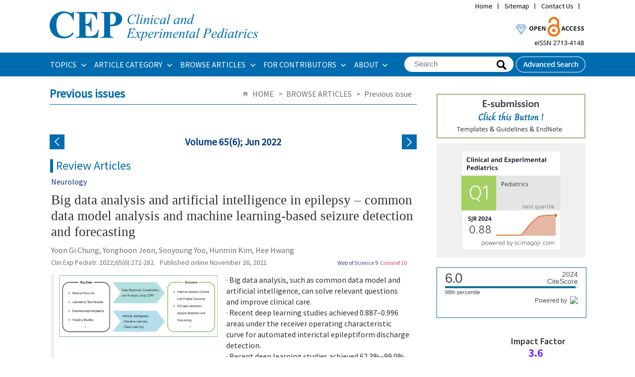

--- FILE ---
content_type: text/html
request_url: https://www.e-cep.org/current/?vol=65&no=6
body_size: 64573
content:
<!DOCTYPE html PUBLIC "-//W3C//DTD XHTML 1.0 Transitional//EN" "http://www.w3.org/TR/xhtml1/DTD/xhtml1-transitional.dtd">
<!--[if IE 7]><html xmlns="http://www.w3.org/1999/xhtml" lang="eng" xml:lang="eng" class="ie7"><![endif]-->
<!--[if IE 8]><html xmlns="http://www.w3.org/1999/xhtml" lang="eng" xml:lang="eng" class="ie8"><![endif]-->
<!--[if IE 9]><html xmlns="http://www.w3.org/1999/xhtml" lang="eng" xml:lang="eng" class="ie9"><![endif]-->
<!--[if (gt IE 9)|!(IE)]><!--><html xmlns="http://www.w3.org/1999/xhtml" lang="eng" xml:lang="eng"><!--<![endif]-->
<head>
<meta http-equiv="Content-Type" content="text/html; charset=utf-8" />
<meta name = "format-detection" content = "telephone=no">
<TITLE>Clinical and Experimental Pediatrics</TITLE>
<meta name="google-site-verification" content="H_oOSiqZC6Vvbmy5nJ8SRy04LxsVZwmG5hdsaVD-Q8o" />
<meta http-equiv="X-UA-Compatible" content="IE=Edge,Chrome=1" />
<META NAME="Title" CONTENT="Clinical and Experimental Pediatrics">
<META NAME="Subject" CONTENT="Clinical and Experimental Pediatrics">
<META NAME="Description" CONTENT="Clinical and Experimental Pediatrics is a peer-reviewed medical journal of Pediatrics. Clinical and Experimental Pediatrics covers clinical and research work relevant to all aspects of child healthcare">
<META NAME="Keywords" CONTENT="Clinical and Experimental Pediatrics, Clin Exp Pediatr, CEP, Korean Journal of Pediatric, Korean J Pediatr, Korean Pediatric Society">

<link rel="shortcut icon" href="/image/icon/favicon.ico">
<link type="text/css" rel="stylesheet" href="/css/common_v1.1.css" />
<link type="text/css" rel="stylesheet" href="/css/style.css?1768755046" />
<script type="text/javascript" src="/script/jquery.js"></script>
<script type="text/javascript" src="/script/jquery.placeholder.js"></script>
<script type="text/javascript" src="/script/jquery.bxslider.min.js"></script>
<script type="text/javascript" src="/script/user.js"></script>
<script type="text/javascript">
//<![CDATA[
function journal_download(type, sid, filename) {
	var increase_column;

	if(type == "pdf") {
		var openWindow = window.open("about:blank");
			openWindow.location.href = '/upload/pdf/' + filename;
		increase_column = "pdf_down";

	} else if(type == "epub") {		
		location.href = '/func/download.php?' + filename;		
		increase_column = "epub_down";
	}

	$.ajax({
		type: 'POST',
		data: {table: 'journal_tbl', column: increase_column, count: 1, condition_column: 'sid', condition_value: sid},
		url: '/func/count_increase.php'
	});
}

var acIdx = -1;
	function autoCompleteHead(v) {
		if(event.keyCode >= 37 && event.keyCode <= 40) {
			if(event.keyCode % 2) return;
			var max = $(".autoKeywords").size();
			if(event.keyCode == 38) acIdx--;
			else if(event.keyCode == 40) acIdx++;
			if(acIdx < 0) acIdx = max-1;
			if(acIdx > max-1) acIdx = 0;
			$(".autoKeywords").css("background","#ffffff");
			$(".autoKeywords").eq(acIdx).css("background","#e9e9e9");
			$("input[name='term_all']").val($(".autoKeywords").eq(acIdx).text());
			return;
		}
		acIdx = -1;
		$.post("/func/autoComplete.php", "value="+v, function (d, s) {
			if(s == "success") {
				if(d != "" && v.length > 1) {
					$("#autoCompleteLayerHead").attr("class", "");
					$("#autoCompleteLayerHead").html(d);
				} else {
					$("#autoCompleteLayerHead").attr("class", "none");
					$("#autoCompleteLayerHead").html("");
				}
			}
		});
	}
	var autoComplete_ck = 0;
	function term_all_onblur(){
		if(autoComplete_ck == 0){
			$("#autoCompleteLayerHead").html("");
			$("#autoCompleteLayerHead").attr("class", "none");
		}
	}
	function transText(f) {
		if(!f.term_all.value) return false;
	}

//]]>
</script>
<!-- Google tag (gtag.js) -->
<script async src="https://www.googletagmanager.com/gtag/js?id=G-NBLHS45QXN"></script>
<script>
  window.dataLayer = window.dataLayer || [];
  function gtag(){dataLayer.push(arguments);}
  gtag('js', new Date());

  gtag('config', 'G-NBLHS45QXN');
</script></head>
<body>
<div class="wrapper">


	
	<div class="headerWrap">
		
		<div class="header">
						
			<div class="header_logo">
				<h1><a href="/" title="Home"><img src="/image/new/top_logo.svg" alt="Clinical and Experimental Pediatrics" style='width:420px;padding:23px 0px;'/></a>
				</h1>    
				
				<div class="util_navi">
					<ul class="utilMenu">
						<li><a href="/index.php" title="Home">Home</a></li>
						<li><a href="/about/sitemap.php" title="Sitemap">Sitemap</a></li>
						<li><a href="/about/contact.php" title="Contact Us">Contact Us</a></li>
						<li>
							<div id="google_translate_element" style='padding-top:0;height:20px;'></div><script type="text/javascript">
							function googleTranslateElementInit() {
							  new google.translate.TranslateElement({pageLanguage: '', layout: google.translate.TranslateElement.InlineLayout.SIMPLE}, 'google_translate_element');
							}
							</script><script type="text/javascript" src="//translate.google.com/translate_a/element.js?cb=googleTranslateElementInit"></script>
						</li>
					</ul>
				</div>

				<div class="top_right" style='position: relative;float:right;top:30px;padding-right:2px;'>
				<img src="/image/new/top_img.gif" alt="Clinical and Experimental Pediatrics" />
				</div>


				<div style="clear: both;"></div>
			</div>
			<div class="gnbWrap">
				<div class="gnb_menu">
					<ul id="gnb">
						<li><a href="/articles/topics.php" title="ARTICLE CATEGORY">TOPICS&#160;</a>
							<div class="subMenu m" style='width:300px'>
								<dl>
									<dd>
										<ul>
										<li style='padding-bottom:3px;'><a href="/articles/topics.php?topic=Adolescence Medicine" title="Adolescence Medicine">Adolescence Medicine</a></li>
<li style='padding-bottom:3px;'><a href="/articles/topics.php?topic=Allergy" title="Allergy">Allergy</a></li>
<li style='padding-bottom:3px;'><a href="/articles/topics.php?topic=Cardiology" title="Cardiology">Cardiology</a></li>
<li style='padding-bottom:3px;'><a href="/articles/topics.php?topic=Critical Care Medicine" title="Critical Care Medicine">Critical Care Medicine</a></li>
<li style='padding-bottom:3px;'><a href="/articles/topics.php?topic=Developmental and Behavioral Medicine" title="Developmental and Behavioral Medicine">Developmental and Behavioral Medicine</a></li>
<li style='padding-bottom:3px;'><a href="/articles/topics.php?topic=Emergency Medicine" title="Emergency Medicine">Emergency Medicine</a></li>
<li style='padding-bottom:3px;'><a href="/articles/topics.php?topic=Endocrinology" title="Endocrinology">Endocrinology</a></li>
<li style='padding-bottom:3px;'><a href="/articles/topics.php?topic=Gastroenterology" title="Gastroenterology">Gastroenterology</a></li>
<li style='padding-bottom:3px;'><a href="/articles/topics.php?topic=General Pediatrics" title="General Pediatrics">General Pediatrics</a></li>
<li style='padding-bottom:3px;'><a href="/articles/topics.php?topic=Genetics and Metabolism" title="Genetics and Metabolism">Genetics and Metabolism</a></li>
<li style='padding-bottom:3px;'><a href="/articles/topics.php?topic=Hematology" title="Hematology">Hematology</a></li>
										</ul>	
										<p><a href="/articles/topics.php" title="Browse all articles">Browse all articles &gt;</a></p>						
									</dd>
								</dl>
								<dl>
									<dd>
										<ul>
										<li style='padding-bottom:3px;'><a href="/articles/topics.php?topic=Infection" title="Infection">Infection</a></li>
<li style='padding-bottom:3px;'><a href="/articles/topics.php?topic=Neonatology (Perinatology)" title="Neonatology (Perinatology)">Neonatology (Perinatology)</a></li>
<li style='padding-bottom:3px;'><a href="/articles/topics.php?topic=Nephrology (Genitourinary)" title="Nephrology (Genitourinary)">Nephrology (Genitourinary)</a></li>
<li style='padding-bottom:3px;'><a href="/articles/topics.php?topic=Neurology" title="Neurology">Neurology</a></li>
<li style='padding-bottom:3px;'><a href="/articles/topics.php?topic=Nutrition" title="Nutrition">Nutrition</a></li>
<li style='padding-bottom:3px;'><a href="/articles/topics.php?topic=Oncology" title="Oncology">Oncology</a></li>
<li style='padding-bottom:3px;'><a href="/articles/topics.php?topic=Neurobehavior" title="Neurobehavior">Neurobehavior</a></li>
<li style='padding-bottom:3px;'><a href="/articles/topics.php?topic=Pulmonology" title="Pulmonology">Pulmonology</a></li>
<li style='padding-bottom:3px;'><a href="/articles/topics.php?topic=Rheumatology" title="Rheumatology">Rheumatology</a></li>
<li style='padding-bottom:3px;'><a href="/articles/topics.php?topic=Other" title="Other">Other</a></li>
										</ul>					
									</dd>
								</dl>
							</div>
						</li>
						<li><a href="/articles/category.php" title="ARTICLE CATEGORY">ARTICLE CATEGORY&#160;</a>
							
							<dl class="subMenu m1">
								<dd>
									<ul>
									<li><a href="/articles/category.php?article_category=Perspective" title="Perspective">Perspective</a></li>
<li><a href="/articles/category.php?article_category=Review article" title="Review article">Review article</a></li>
<li><a href="/articles/category.php?article_category=Systematic review and meta-analysis" title="Systematic review and meta-analysis">Systematic review and meta-analysis</a></li>
<li><a href="/articles/category.php?article_category=Editorial" title="Editorial">Editorial</a></li>
<li><a href="/articles/category.php?article_category=Present Perspective on the Past Research" title="Present Perspective on the Past Research">Present Perspective on the Past Research</a></li>
<li><a href="/articles/category.php?article_category=Original article" title="Original article">Original article</a></li>
<li><a href="/articles/category.php?article_category=Letter to the editor" title="Letter to the editor">Letter to the editor</a></li>
<li><a href="/articles/category.php?article_category=Clinical note" title="Clinical note">Clinical note</a></li>
<li><a href="/articles/category.php?article_category=Case report" title="Case report">Case report</a></li>
<li><a href="/articles/category.php?article_category=Others" title="Others">Others</a></li>
									</ul>	
									<p><a href="/articles/category.php" title="Browse all articles">Browse all articles &gt;</a></p>						
								</dd>
							</dl>	
						</li>
						
						<li><a href="/articles/archive.php" title="BROWSE ARTICLES">BROWSE ARTICLES&#160;</a>
							<dl class="subMenu m2">
								<dd>
									<ul>
									<li><a href="/current/" title="Current issue">Current issue</a></li>
<li><a href="/articles/archive.php" title="All issues">All issues</a></li>
<li><a href="/articles/accept.php" title="Accepted articles">Accepted articles</a></li>
<li><a href="/articles/print.php" title="Ahead-of print">Ahead-of print</a></li>
<li><a href="/articles/mostread.php" title="Most viewed">Most viewed</a></li>
<li><a href="/articles/mostdownload.php" title="Most downloaded">Most downloaded</a></li>
<li><a href="/articles/mostcited.php" title="Most cited">Most cited</a></li>
<li><a href="/articles/funded.php" title="Funded articles">Funded articles</a></li>
<li><a href="/articles/search.php" title="Search">Search</a></li>
<li><a href="/articles/author_index.php" title="Author index">Author index</a></li>
									</ul>
								</dd>
							</dl>
						</li>
						<li><a href="/authors/authors.php" title="FOR CONTRIBUTORS">FOR CONTRIBUTORS&#160;</a>
							<ul class="subMenu m3" style='width:180px;'>
									<li><a href="/authors/authors.php" title="Instructions for authors">Instructions for authors</a></li>
<li><a href="/authors/ethics.php" title="Research and publication ethics">Research and publication ethics</a></li>
<li><a href="/authors/review.php" title="Instructions for peer reviewers">Instructions for peer reviewers</a></li>
<li><a href="/authors/checklist.php" title="Author’s checklist">Author’s checklist</a></li>
<li><a href="/authors/best_award.php" title="Best article award">Best article award</a></li>
<li><a href="/authors/best_reviewer.php" title="Best reviewer award">Best reviewer award</a></li>
<li><a href="http://submit.e-cep.org/" title="E-submission"target="_blank">E-submission</a></li>
<li><a href="/authors/copyright_transfer_agreement.php" title="Copyright transfer agreement">Copyright transfer agreement</a></li>
							</ul>
						</li>
						<li><a href="/about/" title="About">ABOUT</a>
							<ul class="subMenu m4">
							<li><a href="/about/index.php" title="Aims and scope">Aims and scope</a></li>
<li><a href="/about/about.php" title="About the journal">About the journal</a></li>
<li><a href="/about/editorial.php" title="Editorial board">Editorial board</a></li>
<li><a href="/about/best_practice.php" title="Best practice">Best practice</a></li>
<li><a href="/about/open_access.php" title="Open access">Open access</a></li>
<li><a href="/about/subscription.php" title="Subscription information">Subscription information</a></li>
<li><a href="/about/contact.php" title="Contact us">Contact us</a></li>
							</ul>
						</li>
					</ul>

					<ul class="btn">
						<li>
							<div class="globalSearch">
								<script>
								function get_search() {
									document.searformform.action = "/articles/search_result.php?term_all=" + document.getElementById("term_all").value;
									frm.submit();
								}
								</script>

								<form name="searformform" method="post" onsubmit="return transText(this);">
									<fieldset>
										<legend>Search</legend>
										<input type="text" name="term_all" id="term_all" autocomplete="off" value='' placeholder="Search" class="_placeholder" onkeyup="autoCompleteHead(this.value);" onfocus="autoCompleteHead(this.value);" onblur="term_all_onblur();"/>
										<span class="btn btnBg"><input type="submit" value="Search" style='opacity:0;' onclick='get_search();'></span>
									</fieldset>
								</form>
								<div id="autoCompleteLayerHead" class="none"></div>
							</div>
						</li>
						<li><a href="/articles/search.php" title="Advanced Search"><img src="/image/headerBtn_search.png" alt="Advanced Search" /></a></li>
					</ul>
				</div>
			</div>
			
		</div>
		
		

	</div>

	
	<!-- //headerWrap -->
	<hr />

    <script type="text/javascript">
        function getCookie(name)
        {
            var cookie = document.cookie;
                    if (document.cookie != "") {
                        var cookie_array = cookie.split("; ");
                        for ( var index in cookie_array) {
                            var cookie_name = cookie_array[index].split("=");
                            if (cookie_name[0] == "popupYN") {
                                return cookie_name[1]; } }
                    }
            return ;
        }

       function openPopup(url)
            {
            var cookieCheck = getCookie("popupYN");
            if (cookieCheck != "N") window.open(url, '', 'width=300,height=300,left=1000,top=1000')
            }

			//openPopup('popup.php');
    </script>



		
				





<div id="container">	
	<div class="contents">
	<!--Previous Issue-->
		<div class="titArea">
			<h2>
				Previous issues			</h2>
			
			<dl class="pagePath">
				<dt class="hidden">Page Path</dt>
				<dd>
					<ul>
						<li>HOME</li>
						<li>BROWSE ARTICLES</li>
						<li>
							Previous issue						</li>
					</ul>
				</dd>
			</dl>
		</div>
		
		<div style="height: 10px;"></div>

		<table cellpadding="0" cellspacing="0" border="0" width="100%">
			<tr>
				<td align="center" style="padding-bottom:0px;">
					<table border="0" width="100%" cellpadding="0" cellspacing="0">
						<tr>
							<td width="25%" align="left"><a href="/current/index.php?vol=65&no=5"><img src="/image/button/b_previous.gif"></a></td>
							<td width="50%" align="center"><font style="font-size:15pt;line-height:16pt;font-weight:bold;color:#083B80;">Volume 65(6); Jun 2022</font></td>
							<td width="25%" align="right"><a href="/current/index.php?vol=65&no=7"><img src="/image/button/b_next.gif"></a></td>
						</tr>
					</table> 
				</td>
			</tr>
		</table>
		
		
										
				<div class="sub_journal">

					<dl><dt class='type'>Review Articles</dt></dl>
					<dl class="article" style='padding-left:3px;overflow: hidden;'>

													<dd style="color:#083B80;font-weight:500;padding-bottom:10px;">Neurology</dd>
						
						<dd style='margin-bottom:7px;'><a href="/journal/view.php?number=20125555486"><span class='list_title'>Big data analysis and artificial intelligence in epilepsy – common data model analysis and machine learning-based seizure detection and forecasting</span></a>

													
						
						</dd>
						<dd style="color: #6f6f6f;">
						Yoon Gi Chung, Yonghoon Jeon, Sooyoung Yoo, Hunmin Kim, Hee Hwang
						</dd>
						<dd style="font-size:14px;color:#6f6f6f;position: relative;">
									

								<em>Clin Exp Pediatr.</em> 2022;65(6):272-282. &nbsp;&nbsp;Published online November 26, 2021<div style="position: absolute; top: 0; right: 20px;"><a href="https://www.webofscience.com/api/gateway?GWVersion=2&SrcApp=m2pi2024&SrcAuth=WosAPI&KeyUT=WOS:000906535500001&DestLinkType=CitingArticles&DestApp=WOS" target='_blank' style="color:#324C96;font-size:9pt;"><font class="CitedTitle" style='color:#324C96;'>&nbsp;&nbsp;Web of Science 9</a></font><a href="/journal/CitedBy.php?number=20125555486" onclick="window.open(this.href, 'CrossRef Citedby', 'width=756,height=800,scrollbars=yes');return false;" style="color:#DD434F;font-size:9pt;"><font class="CitedTitle">&nbsp;&nbsp;Crossref 10</a></font></div>

						</dd>
						


						<dd style='padding:10px 0px;'>

							<div style='position:relative;border-left:6px solid #eee;padding-left:8px;'>
																
								<table cellpadding="0" cellspacing="0" width="100%">
									<tr>
										<td valign='top'>
																					<img src="/upload/thumbnails/cep-2021-00766f3.jpg" style='padding:2px;width:320px;cursor:pointer;' class="thumb" onclick="openPhotoView(this,'cep-2021-00766.xml','cep-2021-00766f3.jpg')">
																				</td>
										<td valign='top' style='padding:0px 15px;'>
										· Big data analysis, such as common data model and artificial intelligence, can solve relevant questions and improve clinical care.<br />
· Recent deep learning studies achieved 0.887–0.996 areas under the receiver operating characteristic curve for automated interictal epileptiform discharge detection.<br />
· Recent deep learning studies achieved 62.3%–99.0% accuracy for interictal-ictal classification in seizure detection and 75.0%– 87.8% sensitivity with a 0.06–0.21/hr false positive rate in seizure forecasting.										</td>
									</tr>
								</table>
							</div>

							
						
						</dd>



						<dd>
							<div style="position: relative;">
																	DOI: <a href="https://doi.org/10.3345/cep.2021.00766"><font class="doi">https://doi.org/10.3345/cep.2021.00766</font></a>&nbsp;&nbsp;&nbsp;
								
													
											
															</div>
						</dd>

						<dd>
							<ul class="relBtn">
								<li><a href="/journal/view.php?number=20125555486" style="color:#6f6f6f;">Full text</a><li><a href="/journal/view.php?number=20125555486&viewtype=pubreader" style="color:#6f6f6f;">PubReader</a><li><a style='cursor: pointer;font-size:12px;color:#6f6f6f;' onclick='journal_download("epub", "20125555486", "path=L2hvbWUvdmlydHVhbC9wZWRpYXRyaWNzL2pvdXJuYWwvdXBsb2FkL2VwdWIvY2VwLTIwMjEtMDA3NjYuZXB1Yg==&filename=Y2VwLTIwMjEtMDA3NjYuZXB1Yg==")'>ePub</a><li><a style='cursor: pointer;font-size:12px;color:#6f6f6f;' onclick='journal_download("pdf", "20125555486", "cep-2021-00766.pdf")'>PDF</a>							</ul>
						</dd>

					</dl>
				</div>
												
				<div class="sub_journal">

					
					<dl class="article" style='padding-left:3px;overflow: hidden;'>

													<dd style="color:#083B80;font-weight:500;padding-bottom:10px;">Endocrinology</dd>
						
						<dd style='margin-bottom:7px;'><a href="/journal/view.php?number=20125555483"><span class='list_title'>Pediatric hypertension based on Japanese Society of Hypertension Guidelines (JSH 2019) with actual school blood pressure screening data in Japan</span></a>

													
						
						</dd>
						<dd style="color: #6f6f6f;">
						Toru Kikuchi
						</dd>
						<dd style="font-size:14px;color:#6f6f6f;position: relative;">
									

								<em>Clin Exp Pediatr.</em> 2022;65(6):283-290. &nbsp;&nbsp;Published online November 26, 2021<div style="position: absolute; top: 0; right: 20px;"><a href="https://www.webofscience.com/api/gateway?GWVersion=2&SrcApp=m2pi2024&SrcAuth=WosAPI&KeyUT=WOS:000906535500002&DestLinkType=CitingArticles&DestApp=WOS" target='_blank' style="color:#324C96;font-size:9pt;"><font class="CitedTitle" style='color:#324C96;'>&nbsp;&nbsp;Web of Science 9</a></font><a href="/journal/CitedBy.php?number=20125555483" onclick="window.open(this.href, 'CrossRef Citedby', 'width=756,height=800,scrollbars=yes');return false;" style="color:#DD434F;font-size:9pt;"><font class="CitedTitle">&nbsp;&nbsp;Crossref 10</a></font></div>

						</dd>
						


						<dd style='padding:10px 0px;'>

							<div style='position:relative;border-left:6px solid #eee;padding-left:8px;'>
																
								<table cellpadding="0" cellspacing="0" width="100%">
									<tr>
										<td valign='top'>
																					<img src="/upload/thumbnails/cep-2021-00920f1.jpg" style='padding:2px;width:320px;cursor:pointer;' class="thumb" onclick="openPhotoView(this,'cep-2021-00920.xml','cep-2021-00920f1.jpg')">
																				</td>
										<td valign='top' style='padding:0px 15px;'>
										The prevalence of Japanese pediatric hypertension is 0.9% based on proper measurement protocols. Hypertensive children tend to be hypertensive adults. Pediatric essential hypertension is characterized by an absence of symptoms, obesity, a family history of hypertension, and a low birth weight. The most common causes of pediatric secondary hypertension are renal parenchymal and renovascular diseases. Important factors controlling pediatric hypertension include healthy lifestyle modifications and pharmacotherapy.										</td>
									</tr>
								</table>
							</div>

							
						
						</dd>



						<dd>
							<div style="position: relative;">
																	DOI: <a href="https://doi.org/10.3345/cep.2021.00920"><font class="doi">https://doi.org/10.3345/cep.2021.00920</font></a>&nbsp;&nbsp;&nbsp;
								
													
											
															</div>
						</dd>

						<dd>
							<ul class="relBtn">
								<li><a href="/journal/view.php?number=20125555483" style="color:#6f6f6f;">Full text</a><li><a href="/journal/view.php?number=20125555483&viewtype=pubreader" style="color:#6f6f6f;">PubReader</a><li><a style='cursor: pointer;font-size:12px;color:#6f6f6f;' onclick='journal_download("epub", "20125555483", "path=L2hvbWUvdmlydHVhbC9wZWRpYXRyaWNzL2pvdXJuYWwvdXBsb2FkL2VwdWIvY2VwLTIwMjEtMDA5MjAuZXB1Yg==&filename=Y2VwLTIwMjEtMDA5MjAuZXB1Yg==")'>ePub</a><li><a style='cursor: pointer;font-size:12px;color:#6f6f6f;' onclick='journal_download("pdf", "20125555483", "cep-2021-00920.pdf")'>PDF</a>							</ul>
						</dd>

					</dl>
				</div>
												
				<div class="sub_journal">

					
					<dl class="article" style='padding-left:3px;overflow: hidden;'>

													<dd style="color:#083B80;font-weight:500;padding-bottom:10px;">Neurology</dd>
						
						<dd style='margin-bottom:7px;'><a href="/journal/view.php?number=20125555494"><span class='list_title'>Recent trends of healthcare information and communication technologies in pediatrics: a systematic review</span></a>

													
						
						</dd>
						<dd style="color: #6f6f6f;">
						Se young Jung, Keehyuck Lee, Hee Hwang
						</dd>
						<dd style="font-size:14px;color:#6f6f6f;position: relative;">
									

								<em>Clin Exp Pediatr.</em> 2022;65(6):291-299. &nbsp;&nbsp;Published online December 15, 2021<div style="position: absolute; top: 0; right: 20px;"><a href="https://www.webofscience.com/api/gateway?GWVersion=2&SrcApp=m2pi2024&SrcAuth=WosAPI&KeyUT=WOS:000906535500003&DestLinkType=CitingArticles&DestApp=WOS" target='_blank' style="color:#324C96;font-size:9pt;"><font class="CitedTitle" style='color:#324C96;'>&nbsp;&nbsp;Web of Science 14</a></font><a href="/journal/CitedBy.php?number=20125555494" onclick="window.open(this.href, 'CrossRef Citedby', 'width=756,height=800,scrollbars=yes');return false;" style="color:#DD434F;font-size:9pt;"><font class="CitedTitle">&nbsp;&nbsp;Crossref 9</a></font></div>

						</dd>
						


						<dd style='padding:10px 0px;'>

							<div style='position:relative;border-left:6px solid #eee;padding-left:8px;'>
																
								<table cellpadding="0" cellspacing="0" width="100%">
									<tr>
										<td valign='top'>
																					<img src="/upload/thumbnails/cep-2020-01333f5.jpg" style='padding:2px;width:320px;cursor:pointer;' class="thumb" onclick="openPhotoView(this,'cep-2020-01333.xml','cep-2020-01333f5.jpg')">
																				</td>
										<td valign='top' style='padding:0px 15px;'>
										· The innovation of healthcare information communication technology (ICT) was accelerated with the adoption of electronic health records (EHRs).<br />
· Telemedicine currently has no technical barriers.<br />
· EHRs and personal health records are being connected, and mobile/wearable technologies are being integrated into them.<br />
· Conventional rule-based clinical decision support systems have already been implemented and used in EHRs and PHRs. Artificial intelligence/machine learning improves precision and accuracy.										</td>
									</tr>
								</table>
							</div>

							
						
						</dd>



						<dd>
							<div style="position: relative;">
																	DOI: <a href="https://doi.org/10.3345/cep.2020.01333"><font class="doi">https://doi.org/10.3345/cep.2020.01333</font></a>&nbsp;&nbsp;&nbsp;
								
													
											
															</div>
						</dd>

						<dd>
							<ul class="relBtn">
								<li><a href="/journal/view.php?number=20125555494" style="color:#6f6f6f;">Full text</a><li><a href="/journal/view.php?number=20125555494&viewtype=pubreader" style="color:#6f6f6f;">PubReader</a><li><a style='cursor: pointer;font-size:12px;color:#6f6f6f;' onclick='journal_download("epub", "20125555494", "path=L2hvbWUvdmlydHVhbC9wZWRpYXRyaWNzL2pvdXJuYWwvdXBsb2FkL2VwdWIvY2VwLTIwMjAtMDEzMzMuZXB1Yg==&filename=Y2VwLTIwMjAtMDEzMzMuZXB1Yg==")'>ePub</a><li><a style='cursor: pointer;font-size:12px;color:#6f6f6f;' onclick='journal_download("pdf", "20125555494", "cep-2020-01333.pdf")'>PDF</a>							</ul>
						</dd>

					</dl>
				</div>
												
				<div class="sub_journal">

					<dl><dt class='type'>Editorials</dt></dl>
					<dl class="article" style='padding-left:3px;overflow: hidden;'>

													<dd style="color:#083B80;font-weight:500;padding-bottom:10px;">Endocrinology</dd>
						
						<dd style='margin-bottom:7px;'><a href="/journal/view.php?number=20125555524"><span class='list_title'>Low bone mineral density can occur in children after shortterm systemic glucocorticoid treatment</span></a>

													
						
						</dd>
						<dd style="color: #6f6f6f;">
						Moon Bae Ahn
						</dd>
						<dd style="font-size:14px;color:#6f6f6f;position: relative;">
									

								<em>Clin Exp Pediatr.</em> 2022;65(6):300-301. &nbsp;&nbsp;Published online April 27, 2022

						</dd>
						


						<dd style='padding:10px 0px;'>

							<div style='position:relative;border-left:6px solid #eee;padding-left:8px;'>
																
								<table cellpadding="0" cellspacing="0" width="100%">
									<tr>
										<td valign='top'>
																					<img src="/upload/thumbnails/cep-2021-01599f1.jpg" style='padding:2px;width:320px;cursor:pointer;' class="thumb" onclick="openPhotoView(this,'cep-2021-01599.xml','cep-2021-01599f1.jpg')">
																				</td>
										<td valign='top' style='padding:0px 15px;'>
										Osteoporosis diagnosed in children with chronic diseases is a major endocrine complication triggered by the disease itself or its treatment. Although age upon starting osteotoxic agents and the their duration of use are vital contributors, spontaneous recovery of bone mass following treatment completion is a privilege of this specific age group. For any patients short-term glucocorticoid therapy, bone health screening is the next step.										</td>
									</tr>
								</table>
							</div>

							
						
						</dd>



						<dd>
							<div style="position: relative;">
																	DOI: <a href="https://doi.org/10.3345/cep.2021.01599"><font class="doi">https://doi.org/10.3345/cep.2021.01599</font></a>&nbsp;&nbsp;&nbsp;
								
													
											
															</div>
						</dd>

						<dd>
							<ul class="relBtn">
								<li><a href="/journal/view.php?number=20125555524" style="color:#6f6f6f;">Full text</a><li><a href="/journal/view.php?number=20125555524&viewtype=pubreader" style="color:#6f6f6f;">PubReader</a><li><a style='cursor: pointer;font-size:12px;color:#6f6f6f;' onclick='journal_download("epub", "20125555524", "path=L2hvbWUvdmlydHVhbC9wZWRpYXRyaWNzL2pvdXJuYWwvdXBsb2FkL2VwdWIvY2VwLTIwMjEtMDE1OTkuZXB1Yg==&filename=Y2VwLTIwMjEtMDE1OTkuZXB1Yg==")'>ePub</a><li><a style='cursor: pointer;font-size:12px;color:#6f6f6f;' onclick='journal_download("pdf", "20125555524", "cep-2021-01599.pdf")'>PDF</a>							</ul>
						</dd>

					</dl>
				</div>
												
				<div class="sub_journal">

					
					<dl class="article" style='padding-left:3px;overflow: hidden;'>

													<dd style="color:#083B80;font-weight:500;padding-bottom:10px;">Cardiology</dd>
						
						<dd style='margin-bottom:7px;'><a href="/journal/view.php?number=20125555518"><span class='list_title'>Coronavirus disease 2019 and mRNA vaccines: what’s next – miRNA?</span></a>

													
						
						</dd>
						<dd style="color: #6f6f6f;">
						Joon Kee Lee, Heon-Seok Han
						</dd>
						<dd style="font-size:14px;color:#6f6f6f;position: relative;">
									

								<em>Clin Exp Pediatr.</em> 2022;65(6):302-303. &nbsp;&nbsp;Published online March 28, 2022<div style="position: absolute; top: 0; right: 20px;"><a href="https://www.webofscience.com/api/gateway?GWVersion=2&SrcApp=m2pi2024&SrcAuth=WosAPI&KeyUT=WOS:000906535500005&DestLinkType=CitingArticles&DestApp=WOS" target='_blank' style="color:#324C96;font-size:9pt;"><font class="CitedTitle" style='color:#324C96;'>&nbsp;&nbsp;Web of Science 3</a></font><a href="/journal/CitedBy.php?number=20125555518" onclick="window.open(this.href, 'CrossRef Citedby', 'width=756,height=800,scrollbars=yes');return false;" style="color:#DD434F;font-size:9pt;"><font class="CitedTitle">&nbsp;&nbsp;Crossref 1</a></font></div>

						</dd>
						


						<dd style='padding:10px 0px;'>

							<div style='position:relative;border-left:6px solid #eee;padding-left:8px;'>
																
								<table cellpadding="0" cellspacing="0" width="100%">
									<tr>
										<td valign='top'>
																				</td>
										<td valign='top' style='padding:0px 15px;'>
										MicroRNAs (miRNAs) are small single-stranded noncoding RNA molecules that function in RNA silencing and the posttranscriptional regulation of gene expression. The potential role of miRNAs as biomarkers of myocarditis is promising, and miRNAs are expected to be utilized in various clinical fields in the future.										</td>
									</tr>
								</table>
							</div>

							
						
						</dd>



						<dd>
							<div style="position: relative;">
																	DOI: <a href="https://doi.org/10.3345/cep.2022.00283"><font class="doi">https://doi.org/10.3345/cep.2022.00283</font></a>&nbsp;&nbsp;&nbsp;
								
													
											
															</div>
						</dd>

						<dd>
							<ul class="relBtn">
								<li><a href="/journal/view.php?number=20125555518" style="color:#6f6f6f;">Full text</a><li><a href="/journal/view.php?number=20125555518&viewtype=pubreader" style="color:#6f6f6f;">PubReader</a><li><a style='cursor: pointer;font-size:12px;color:#6f6f6f;' onclick='journal_download("epub", "20125555518", "path=L2hvbWUvdmlydHVhbC9wZWRpYXRyaWNzL2pvdXJuYWwvdXBsb2FkL2VwdWIvY2VwLTIwMjItMDAyODMuZXB1Yg==&filename=Y2VwLTIwMjItMDAyODMuZXB1Yg==")'>ePub</a><li><a style='cursor: pointer;font-size:12px;color:#6f6f6f;' onclick='journal_download("pdf", "20125555518", "cep-2022-00283.pdf")'>PDF</a>							</ul>
						</dd>

					</dl>
				</div>
												
				<div class="sub_journal">

					<dl><dt class='type'>Original Articles</dt></dl>
					<dl class="article" style='padding-left:3px;overflow: hidden;'>

													<dd style="color:#083B80;font-weight:500;padding-bottom:10px;">Endocrinology</dd>
						
						<dd style='margin-bottom:7px;'><a href="/journal/view.php?number=20125555479"><span class='list_title'>Effects of probiotics combined with dietary and lifestyle modification on clinical, biochemical, and radiological parameters in obese children with nonalcoholic fatty liver disease/nonalcoholic steatohepatitis: a randomized clinical trial</span></a>

													
						
						</dd>
						<dd style="color: #6f6f6f;">
						Thushara Rodrigo, Samaranayake Dulani, Sumudu Nimali Seneviratne, Arjuna P. De Silva, Jerad Fernando, H. Janaka De Silva, Jayasekera , V. Pujitha Wickramasinghe
						</dd>
						<dd style="font-size:14px;color:#6f6f6f;position: relative;">
									

								<em>Clin Exp Pediatr.</em> 2022;65(6):304-311. &nbsp;&nbsp;Published online November 11, 2021<div style="position: absolute; top: 0; right: 20px;"><a href="https://www.webofscience.com/api/gateway?GWVersion=2&SrcApp=m2pi2024&SrcAuth=WosAPI&KeyUT=WOS:000906535500006&DestLinkType=CitingArticles&DestApp=WOS" target='_blank' style="color:#324C96;font-size:9pt;"><font class="CitedTitle" style='color:#324C96;'>&nbsp;&nbsp;Web of Science 29</a></font><a href="/journal/CitedBy.php?number=20125555479" onclick="window.open(this.href, 'CrossRef Citedby', 'width=756,height=800,scrollbars=yes');return false;" style="color:#DD434F;font-size:9pt;"><font class="CitedTitle">&nbsp;&nbsp;Crossref 30</a></font></div>

						</dd>
						


						<dd style='padding:10px 0px;'>

							<div style='position:relative;border-left:6px solid #eee;padding-left:8px;'>
																
								<table cellpadding="0" cellspacing="0" width="100%">
									<tr>
										<td valign='top'>
																					<img src="/upload/thumbnails/cep-2021-00787f1.jpg" style='padding:2px;width:320px;cursor:pointer;' class="thumb" onclick="openPhotoView(this,'cep-2021-00787.xml','cep-2021-00787f1.jpg')">
																				</td>
										<td valign='top' style='padding:0px 15px;'>
										<b>Question:</b> Could probiotics be used as a therapeutic modality in nonalcoholic fatty liver disease/nonalcoholic steatohepatitis?<br />
<b>Finding:</b> There seem no added advantages over lifestyle modifications compared to Probiotics.<br />
<b>Meaning:</b> There does not seem to be an advantage of probiotics over lifestyle modifications in improving obesity-associated metabolic derangement in children.										</td>
									</tr>
								</table>
							</div>

							
						
						</dd>



						<dd>
							<div style="position: relative;">
																	DOI: <a href="https://doi.org/10.3345/cep.2021.00787"><font class="doi">https://doi.org/10.3345/cep.2021.00787</font></a>&nbsp;&nbsp;&nbsp;
								
													
											
															</div>
						</dd>

						<dd>
							<ul class="relBtn">
								<li><a href="/journal/view.php?number=20125555479" style="color:#6f6f6f;">Full text</a><li><a href="/journal/view.php?number=20125555479&viewtype=pubreader" style="color:#6f6f6f;">PubReader</a><li><a style='cursor: pointer;font-size:12px;color:#6f6f6f;' onclick='journal_download("epub", "20125555479", "path=L2hvbWUvdmlydHVhbC9wZWRpYXRyaWNzL2pvdXJuYWwvdXBsb2FkL2VwdWIvY2VwLTIwMjEtMDA3ODcuZXB1Yg==&filename=Y2VwLTIwMjEtMDA3ODcuZXB1Yg==")'>ePub</a><li><a style='cursor: pointer;font-size:12px;color:#6f6f6f;' onclick='journal_download("pdf", "20125555479", "cep-2021-00787.pdf")'>PDF</a>							</ul>
						</dd>

					</dl>
				</div>
												
				<div class="sub_journal">

					
					<dl class="article" style='padding-left:3px;overflow: hidden;'>

													<dd style="color:#083B80;font-weight:500;padding-bottom:10px;">Neurology</dd>
						
						<dd style='margin-bottom:7px;'><a href="/journal/view.php?number=20125555490"><span class='list_title'>Neurodevelopmental outcomes and comorbidities of children with congenital muscular torticollis: evaluation using the National Health Screening Program for Infants and Children database</span></a>

													
						
						</dd>
						<dd style="color: #6f6f6f;">
						Og Hyang Kim, Seung Won Lee, Eun Kyo Ha, Ju Hee Kim, Yun Hye Jo, Seongyeong Rhie, Man Yong Han, Kyu Young Chae
						</dd>
						<dd style="font-size:14px;color:#6f6f6f;position: relative;">
									

								<em>Clin Exp Pediatr.</em> 2022;65(6):312-319. &nbsp;&nbsp;Published online December 9, 2021<div style="position: absolute; top: 0; right: 20px;"><a href="https://www.webofscience.com/api/gateway?GWVersion=2&SrcApp=m2pi2024&SrcAuth=WosAPI&KeyUT=WOS:000906535500007&DestLinkType=CitingArticles&DestApp=WOS" target='_blank' style="color:#324C96;font-size:9pt;"><font class="CitedTitle" style='color:#324C96;'>&nbsp;&nbsp;Web of Science 9</a></font><a href="/journal/CitedBy.php?number=20125555490" onclick="window.open(this.href, 'CrossRef Citedby', 'width=756,height=800,scrollbars=yes');return false;" style="color:#DD434F;font-size:9pt;"><font class="CitedTitle">&nbsp;&nbsp;Crossref 13</a></font></div>

						</dd>
						


						<dd style='padding:10px 0px;'>

							<div style='position:relative;border-left:6px solid #eee;padding-left:8px;'>
																
								<table cellpadding="0" cellspacing="0" width="100%">
									<tr>
										<td valign='top'>
																					<img src="/upload/thumbnails/cep-2021-01417f3.jpg" style='padding:2px;width:320px;cursor:pointer;' class="thumb" onclick="openPhotoView(this,'cep-2021-01417.xml','cep-2021-01417f3.jpg')">
																				</td>
										<td valign='top' style='padding:0px 15px;'>
										<b>Question:</b> What comorbidities are increased in children with congenital muscular torticollis (CMT)? Are there differences in the neurodevelopmental outcomes of children with CMT who received physical therapy versus those who did not?<br />
<b>Finding:</b> The risk of congenital musculoskeletal deformities is increased in CMT. Children who did not receive physical therapy were at greater risk of neurodevelopmental delay.<br />
<b>Meaning:</b> In CMT, musculoskeletal comorbidities should be identified and active early treatment provided.										</td>
									</tr>
								</table>
							</div>

							
						
						</dd>



						<dd>
							<div style="position: relative;">
																	DOI: <a href="https://doi.org/10.3345/cep.2021.01417"><font class="doi">https://doi.org/10.3345/cep.2021.01417</font></a>&nbsp;&nbsp;&nbsp;
								
													
											
															</div>
						</dd>

						<dd>
							<ul class="relBtn">
								<li><a href="/journal/view.php?number=20125555490" style="color:#6f6f6f;">Full text</a><li><a href="/journal/view.php?number=20125555490&viewtype=pubreader" style="color:#6f6f6f;">PubReader</a><li><a style='cursor: pointer;font-size:12px;color:#6f6f6f;' onclick='journal_download("epub", "20125555490", "path=L2hvbWUvdmlydHVhbC9wZWRpYXRyaWNzL2pvdXJuYWwvdXBsb2FkL2VwdWIvY2VwLTIwMjEtMDE0MTcuZXB1Yg==&filename=Y2VwLTIwMjEtMDE0MTcuZXB1Yg==")'>ePub</a><li><a style='cursor: pointer;font-size:12px;color:#6f6f6f;' onclick='journal_download("pdf", "20125555490", "cep-2021-01417.pdf")'>PDF</a>							</ul>
						</dd>

					</dl>
				</div>
												
				<div class="sub_journal">

					<dl><dt class='type'>Letter to the Editor</dt></dl>
					<dl class="article" style='padding-left:3px;overflow: hidden;'>

													<dd style="color:#083B80;font-weight:500;padding-bottom:10px;">Infection</dd>
						
						<dd style='margin-bottom:7px;'><a href="/journal/view.php?number=20125555514"><span class='list_title'>Changes in epidemiology of parainfluenza virus and respiratory syncytial virus infection during coronavirus disease 2019 pandemic in Korea</span></a>

													
						
						</dd>
						<dd style="color: #6f6f6f;">
						Kyung-Ran Kim, Hwanhee Park, Doo Ri Kim, Yae-Jean Kim
						</dd>
						<dd style="font-size:14px;color:#6f6f6f;position: relative;">
									

								<em>Clin Exp Pediatr.</em> 2022;65(6):320-321. &nbsp;&nbsp;Published online March 10, 2022<div style="position: absolute; top: 0; right: 20px;"><a href="https://www.webofscience.com/api/gateway?GWVersion=2&SrcApp=m2pi2024&SrcAuth=WosAPI&KeyUT=WOS:000906535500008&DestLinkType=CitingArticles&DestApp=WOS" target='_blank' style="color:#324C96;font-size:9pt;"><font class="CitedTitle" style='color:#324C96;'>&nbsp;&nbsp;Web of Science 5</a></font><a href="/journal/CitedBy.php?number=20125555514" onclick="window.open(this.href, 'CrossRef Citedby', 'width=756,height=800,scrollbars=yes');return false;" style="color:#DD434F;font-size:9pt;"><font class="CitedTitle">&nbsp;&nbsp;Crossref 4</a></font></div>

						</dd>
						


						<dd style='padding:10px 0px;'>

							<div style='position:relative;border-left:6px solid #eee;padding-left:8px;'>
																
								<table cellpadding="0" cellspacing="0" width="100%">
									<tr>
										<td valign='top'>
																					<img src="/upload/thumbnails/cep-2021-01823f1.jpg" style='padding:2px;width:320px;cursor:pointer;' class="thumb" onclick="openPhotoView(this,'cep-2021-01823.xml','cep-2021-01823f1.jpg')">
																				</td>
										<td valign='top' style='padding:0px 15px;'>
										<b>Question:</b> How the epidemiology of other childhood respiratory viruses has changed during coronavirus disease 2019 (COVID-19) in Korea?<br />
<b>Finding:</b> Parainfluenza virus (PIV) typically circulated in the spring, and respiratory syncytial virus (RSV) epidemic started in autumn in Korea before COVID-19 pandemic. PIV and RSV seasons disappeared in 2020 and came back in 2021 with atypical seasonality. PIV season was changed from spring to autumn, and the beginning of RSV season was slightly delayed from autumn to early winter in 2021.<br />
<b>Meaning:</b> Circulation of PIV and RSV was changed to unusual seasons and patterns during COVID-19 pandemic period.										</td>
									</tr>
								</table>
							</div>

							
						
						</dd>



						<dd>
							<div style="position: relative;">
																	DOI: <a href="https://doi.org/10.3345/cep.2021.01823"><font class="doi">https://doi.org/10.3345/cep.2021.01823</font></a>&nbsp;&nbsp;&nbsp;
								
													
											
															</div>
						</dd>

						<dd>
							<ul class="relBtn">
								<li><a href="/journal/view.php?number=20125555514" style="color:#6f6f6f;">Full text</a><li><a href="/journal/view.php?number=20125555514&viewtype=pubreader" style="color:#6f6f6f;">PubReader</a><li><a style='cursor: pointer;font-size:12px;color:#6f6f6f;' onclick='journal_download("epub", "20125555514", "path=L2hvbWUvdmlydHVhbC9wZWRpYXRyaWNzL2pvdXJuYWwvdXBsb2FkL2VwdWIvY2VwLTIwMjEtMDE4MjMuZXB1Yg==&filename=Y2VwLTIwMjEtMDE4MjMuZXB1Yg==")'>ePub</a><li><a style='cursor: pointer;font-size:12px;color:#6f6f6f;' onclick='journal_download("pdf", "20125555514", "cep-2021-01823.pdf")'>PDF</a>							</ul>
						</dd>

					</dl>
				</div>
						
	</div>
		<div class="aside">

		<ul class="moreInfo">
			<li>
				<a href="http://submit.e-cep.org/" target="_blank">
					<img src="/image/new/e_submission_new.gif" title="E-Submission">
				</a>
			</li>
			<!--
			<li>
				<a href="/articles/author_index.php">
					<img src="/image/new/authorindex_b.gif" title="Author Index">
				</a>
			</li>

			-->

			<li style="margin-top:10px;margin-bottom:10px;background-color:#F0F0F0;padding-top:15px;padding-bottom:15px;">
				<center>
				<a href="https://www.scimagojr.com/journalsearch.php?q=21101041552&tip=sid&exact=no" title="SCImago Journal &amp; Country Rank" target='_blank'><img border="0" src="/image/SCImago_cep_2024.jpg" alt="SCImago Journal &amp; Country Rank"/></a>
				</center>
			</li>

			<li>


			<a href="https://www.scopus.com/sourceid/21101041552?dgcid=sc_widget_citescore" style="text-decoration:none;color:#505050" target="_blank">
			
			<div style="height:100px;width:300px;font-family:Arial, Verdana, helvetica, sans-serif;background-color:#ffffff;display:inline-block;border:1px solid #007398;">
			<div style="padding: 0px 16px;">
			<div style="padding-top:3px;line-height:1;">
			<div style="float:left;font-size:28px"><span id="citescoreVal" style="letter-spacing: -2px;display: inline-block;padding-top: 7px;line-height: .75;">6.0</span></div>
			<div style="float:right;font-size:14px;padding-top:3px;text-align: right;"><span id="citescoreYearVal" style="display:block;">2024</span>CiteScore</div>
			</div>
			<div style="clear:both;"></div>
			<div style="padding-top:3px;">
			<div style="height:4px;background-color:#DCDCDC;">
			<div style="height: 4px; background-color: rgb(0, 115, 152); width: 98%;" id="percentActBar">&nbsp;</div>
			</div>
			<div style="font-size:11px;"><span id="citescorePerVal">98th percentile</span></div>
			</div>


			<div style="font-size:12px;text-align:right;">Powered by &nbsp;<span><img alt="Scopus" style="width:50px;height:15px;" src="https://www.scopus.com/static/images/scopusLogoOrange.svg"></span></div>
			</div>
			</div>
			</a>

			<!-- <div style="height:100px;width:300px;font-family:Arial, Verdana, helvetica, sans-serif;background-color:#ffffff;display:inline-block;border:1px solid #007398;">
			<div style="padding: 0px 16px;">
			<div style="padding-top:3px;line-height:1;">
			<div style="float:left;font-size:28px"><span id="citescoreVal" style="letter-spacing: -2px;display: inline-block;padding-top: 7px;line-height: .75;">4.9</span></div>
			<div style="float:right;font-size:14px;padding-top:3px;text-align: right;"><span id="citescoreYearVal" style="display:block;">2021</span>CiteScore</div>
			</div>
			<div style="clear:both;"></div>
			<div style="padding-top:3px;">
			<div style="height:4px;background-color:#DCDCDC;">
			<div style="height:4px;background-color:#007398;" id="percentActBar">&nbsp;</div>
			</div>
			<div style="font-size:11px;"><span id="citescorePerVal">97th percentile</span></div>
			</div>
			<div style="font-size:12px;text-align:right;">Powered by &nbsp;<span><img alt="Scopus" style="width:50px;height:15px;" src="https://www.scopus.com/static/images/scopusLogoOrange.svg"></span></div>
			</div>
			</div>
			</a> -->

			</li>

			<li>
				<a href="https://mjl.clarivate.com/cgi-bin/jrnlst/jlresults.cgi?PC=MASTER&ISSN=2713-4148" target="_blank">
					<div style="position: relative;background-size:cover;background-image:url('https://www.m2-pi.com/images/impact/300_impact_factor_2023.gif');width:301px;height:89px;font-family: 'Roboto', 'Noto Sans KR', sans-serif;">
						<div style='position:absolute;left:150px;top:24px;font-weight:600;font-size:12pt;'>
							Impact Factor
						</div>

						<div style='position:absolute;left:185px;top:45px;color:#6817FF;font-weight:bold;font-size:15pt;'>
							3.6
						</div>
					</div>
				</a>
			</li>

			<li style='padding-top:25px;'>

				<style>
					div.aside li section {
					display: none;
					padding: 0px 0 0;
					border-top: 1px solid #ddd;}

					div.aside li input {
						display: none !important;}

					div.aside li label {
							display: inline-block;
							margin: 0 0 -1px;
							padding: 10px 0px;
							font-weight: 600;
							text-align: center;
							color: #999;
							width:147px;
							font-size:1.1em;}

				    div.aside li label:hover {
							color: #253f8e;
							cursor: pointer;}

						/*input 클릭시, label 스타일*/
					div.aside li input:checked + label {
							  color: #555;
							  border: 1px solid #ddd;
							  border-top: 4px solid #253f8e;
							  border-bottom: 1px solid #ffffff;}

					div.aside li #tab1:checked ~ #content1,
					div.aside li #tab2:checked ~ #content2 {
							display: block;}
				</style>

				
				<input id="tab1" type="radio" name="tabs" checked> <!--디폴트 메뉴-->
				<label for="tab1">MOST CITED</label>

				<input id="tab2" type="radio" name="tabs">
				<label for="tab2">ACCEPTED ARTICLES</label>

				
				<section id="content1">
					<dl><dd><table style='border-left:1px solid #eee;border-right:1px solid #eee;'>					<tr>
						<td style='width:65px;margin-bottom:10px;border-bottom:1px solid #ddd;padding-bottom:10px;padding-top:10px;' align='center' valign='top'>Cited By<br/>32</td>
						<td style="width:233px;padding-left:10px;margin-bottom:10px;border-bottom:1px solid #ddd;padding-bottom:10px;padding-top:10px;padding-right:5px;" valign="top">
						<a href='/journal/view.php?number=20125555659' style='font-weight:bold;'>Prevalence of anxiety, depression, and stress among parents of neonates admitted to neonatal intensive care unit: a systematic review and meta-analysis</a>
						</td>
					</tr>
										<tr>
						<td style='width:65px;margin-bottom:10px;border-bottom:1px solid #ddd;padding-bottom:10px;padding-top:10px;' align='center' valign='top'>Cited By<br/>26</td>
						<td style="width:233px;padding-left:10px;margin-bottom:10px;border-bottom:1px solid #ddd;padding-bottom:10px;padding-top:10px;padding-right:5px;" valign="top">
						<a href='/journal/view.php?number=20125555735' style='font-weight:bold;'>Microplastic and human health with focus on pediatric well-being: a comprehensive review and call for future studies</a>
						</td>
					</tr>
										<tr>
						<td style='width:65px;margin-bottom:10px;border-bottom:1px solid #ddd;padding-bottom:10px;padding-top:10px;' align='center' valign='top'>Cited By<br/>25</td>
						<td style="width:233px;padding-left:10px;margin-bottom:10px;border-bottom:1px solid #ddd;padding-bottom:10px;padding-top:10px;padding-right:5px;" valign="top">
						<a href='/journal/view.php?number=20125555630' style='font-weight:bold;'>Community-acquired pneumonia in children: updated perspectives on its etiology, diagnosis, and treatment</a>
						</td>
					</tr>
										<tr>
						<td style='width:65px;margin-bottom:10px;border-bottom:1px solid #ddd;padding-bottom:10px;padding-top:10px;' align='center' valign='top'>Cited By<br/>19</td>
						<td style="width:233px;padding-left:10px;margin-bottom:10px;border-bottom:1px solid #ddd;padding-bottom:10px;padding-top:10px;padding-right:5px;" valign="top">
						<a href='/journal/view.php?number=20125555644' style='font-weight:bold;'>Development of orphan drugs for rare diseases</a>
						</td>
					</tr>
										<tr>
						<td style='width:65px;margin-bottom:10px;border-bottom:1px solid #ddd;padding-bottom:10px;padding-top:10px;' align='center' valign='top'>Cited By<br/>18</td>
						<td style="width:233px;padding-left:10px;margin-bottom:10px;border-bottom:1px solid #ddd;padding-bottom:10px;padding-top:10px;padding-right:5px;" valign="top">
						<a href='/journal/view.php?number=20125555618' style='font-weight:bold;'>Neonatal family-centered care: evidence and practice models</a>
						</td>
					</tr>
					</table></dd></dl>					<p align='right' style='font-size:1.2em;padding-right:5px;'><a href='/articles/mostcited.php'>+more</a></p>
				</section>

				<section id="content2">
					<dl><dd><table style='border-left:1px solid #eee;border-right:1px solid #eee;'></table></dd></dl>
					<dl><dd><table style='border-left:1px solid #eee;border-right:1px solid #eee;'>						<tr>
							<td style="width:248px;margin-bottom:10px;border-bottom:1px solid #ddd;padding:10px 5px 10px 10px;" valign="top">
							<a href='/journal/view.php?number=20125555889' style='font-weight:bold;'>Hemodynamics and cerebral oxygenation in the neonatal transition: a prospective pilot study</a>
							</td>
						</tr>
												<tr>
							<td style="width:248px;margin-bottom:10px;border-bottom:1px solid #ddd;padding:10px 5px 10px 10px;" valign="top">
							<a href='/journal/view.php?number=20125555888' style='font-weight:bold;'>Influence of atrial septal defect on mitral valve growth after repair of coarctation of the aorta or an interrupted aortic arch in infants</a>
							</td>
						</tr>
												<tr>
							<td style="width:248px;margin-bottom:10px;border-bottom:1px solid #ddd;padding:10px 5px 10px 10px;" valign="top">
							<a href='/journal/view.php?number=20125555887' style='font-weight:bold;'>Granulocyte transfusion improves survival in pediatric febrile neutropenia: a 15-year cohort study</a>
							</td>
						</tr>
												<tr>
							<td style="width:248px;margin-bottom:10px;border-bottom:1px solid #ddd;padding:10px 5px 10px 10px;" valign="top">
							<a href='/journal/view.php?number=20125555883' style='font-weight:bold;'>Prolonged cerebral oxygenation surveillance with algorithm-based management: a neurocritical care bundle for extremely preterm infants</a>
							</td>
						</tr>
												<tr>
							<td style="width:248px;margin-bottom:10px;border-bottom:1px solid #ddd;padding:10px 5px 10px 10px;" valign="top">
							<a href='/journal/view.php?number=20125555885' style='font-weight:bold;'>Thrombocytopenia in preterm infants born to mothers with systemic lupus erythematosus: a retrospective cohort study</a>
							</td>
						</tr>
						</table></dd></dl>					<p align='right' style='font-size:1.2em;padding-right:5px;'><a href='/articles/accept.php'>+more</a></p>
				</section>

			</li>
			
			<!--<li>
				<a href="https://www.takeda.com/" target="_blank">
					<img src="/image/banner/takeda.jpg" title="Takeda" width='300px' style='border:1px solid #C1C1C1'/>
				</a>
			</li> -->
			
			<!--li>
				<a href="http://www.pediatrics.or.kr/" target="_blank">
					<img src="/image/new/logo_kps.gif" title="Korean Pediatric Society"/>
				</a>
			</li-->
		</ul>


		<ul class="moreInfo">

			<li style="float: left;margin:3px 3px 3px 3px;padding:3px 3px 3px 0px;"><a href="https://www.ncbi.nlm.nih.gov/pmc/journals/3791/" target="_blank"><img src="/image/banner/pmc.gif" alt="PubMed Central" title="PubMed Central" style="width:141px;" /></a></li>
<li style="float: left;margin:3px 3px 3px 3px;padding:3px 3px 3px 0px;"><a href="https://pubmed.ncbi.nlm.nih.gov/?term=Korean+J+Pediatr%5BJournal%5D+or+Clin+Exp+Pediatr%5BJournal%5D" target="_blank"><img src="/image/banner/pubmed2.gif" alt="PubMed" title="PubMed" style="width:141px;" /></a></li>
<li style="float: left;margin:3px 3px 3px 3px;padding:3px 3px 3px 0px;"><a href="https://www.scopus.com/sourceid/21101041552" target="_blank"><img src="/image/banner/scopus.gif" alt="Scopus" title="Scopus" style="width:141px;" /></a></li>
<li style="float: left;margin:3px 3px 3px 3px;padding:3px 3px 3px 0px;"><a href="https://doaj.org/toc/2713-4148" target="_blank"><img src="/image/banner/DOAJ_174_45.gif" alt="Directory of Open Access Journals (DOAJ)" title="Directory of Open Access Journals (DOAJ)" style="width:141px;" /></a></li>

			<li>
				<a href="/metrics/metrics_total_down_ref.php" onclick="window.open(this.href, 'Metrics_Total_View', 'width=720, height=845,scrollbars=yes');return false;" style="cursor:pointer;">
					<img src="/image/new/b_Metrics.jpg" title="More information" style='margin-top:10px;'>
				</a>
			</li>

			<li>
				<a href="/about/TOCAlerts.php">
					<img src="/image/new/b_Email.jpg" title="E-mail Alert">
				</a>
			</li>
		</ul>
	</div>

	<!--  //aside -->
		</div>
<hr/>
<hr />

<!-- right banner area begin -->
	

	
	
	
	<div class="siteMap">

		<dl class="wide" style='width:342px'>
			<dt><a href="/articles/topics.php" title="SUBSPECIALTY">TOPICS</a></dt>
			<dd style='width:330x;'>
				<dl style='width:140px;'>
					<dd>
						<ul>
						<li style='padding-bottom:2px;'><a href="/articles/topics.php?topics=1" title="Adolescence Medicine">Adolescence Medicine</a></li>
<li style='padding-bottom:2px;'><a href="/articles/topics.php?topics=2" title="Allergy">Allergy</a></li>
<li style='padding-bottom:2px;'><a href="/articles/topics.php?topics=3" title="Cardiology">Cardiology</a></li>
<li style='padding-bottom:2px;'><a href="/articles/topics.php?topics=4" title="Critical Care Medicine">Critical Care Medicine</a></li>
<li style='padding-bottom:2px;'><a href="/articles/topics.php?topics=5" title="Developmental and Behavioral Medicine">Developmental and Behavioral Medicine</a></li>
<li style='padding-bottom:2px;'><a href="/articles/topics.php?topics=6" title="Emergency Medicine">Emergency Medicine</a></li>
<li style='padding-bottom:2px;'><a href="/articles/topics.php?topics=7" title="Endocrinology">Endocrinology</a></li>
<li style='padding-bottom:2px;'><a href="/articles/topics.php?topics=8" title="Gastroenterology">Gastroenterology</a></li>
<li style='padding-bottom:2px;'><a href="/articles/topics.php?topics=9" title="General Pediatrics">General Pediatrics</a></li>
<li style='padding-bottom:2px;'><a href="/articles/topics.php?topics=10" title="Genetics and Metabolism">Genetics and Metabolism</a></li>
<li style='padding-bottom:2px;'><a href="/articles/topics.php?topics=11" title="Hematology">Hematology</a></li>
						</ul>	
						<p><a href="/articles/topics.php" title="Browse all articles">Browse all articles &gt;</a></p>						
					</dd>
				</dl>
				<dl style='width:145px;'>
					<dd>
						<ul>
						<li style='padding-bottom:2px;'><a href="/articles/topics.php?topics=13" title="Infection">Infection</a></li>
<li style='padding-bottom:2px;'><a href="/articles/topics.php?topics=14" title="Neonatology (Perinatology)">Neonatology (Perinatology)</a></li>
<li style='padding-bottom:2px;'><a href="/articles/topics.php?topics=15" title="Nephrology (Genitourinary)">Nephrology (Genitourinary)</a></li>
<li style='padding-bottom:2px;'><a href="/articles/topics.php?topics=16" title="Neurology">Neurology</a></li>
<li style='padding-bottom:2px;'><a href="/articles/topics.php?topics=17" title="Nutrition">Nutrition</a></li>
<li style='padding-bottom:2px;'><a href="/articles/topics.php?topics=18" title="Oncology">Oncology</a></li>
<li style='padding-bottom:2px;'><a href="/articles/topics.php?topics=19" title="Neurobehavior">Neurobehavior</a></li>
<li style='padding-bottom:2px;'><a href="/articles/topics.php?topics=20" title="Pulmonology">Pulmonology</a></li>
<li style='padding-bottom:2px;'><a href="/articles/topics.php?topics=21" title="Rheumatology">Rheumatology</a></li>
<li style='padding-bottom:2px;'><a href="/articles/topics.php?topics=22" title="Other">Other</a></li>
						</ul>					
					</dd>
				</dl>
			</dd>
		</dl>
		<dl style='width:220px'>
			<dt><a href="/articles/category.php" title="ARTICLES">ARTICLE CATEGORY</a></dt>
			<dd>
				<ul>
				<li><a href="/articles/category.php?article_category=Perspective" title="Perspective">Perspective</a></li>
<li><a href="/articles/category.php?article_category=Review article" title="Review article">Review article</a></li>
<li><a href="/articles/category.php?article_category=Systematic review and meta-analysis" title="Systematic review and meta-analysis">Systematic review and meta-analysis</a></li>
<li><a href="/articles/category.php?article_category=Editorial" title="Editorial">Editorial</a></li>
<li><a href="/articles/category.php?article_category=Present Perspective on the Past Research" title="Present Perspective on the Past Research">Present Perspective on the Past Research</a></li>
<li><a href="/articles/category.php?article_category=Original article" title="Original article">Original article</a></li>
<li><a href="/articles/category.php?article_category=Letter to the editor" title="Letter to the editor">Letter to the editor</a></li>
<li><a href="/articles/category.php?article_category=Clinical note" title="Clinical note">Clinical note</a></li>
<li><a href="/articles/category.php?article_category=Case report" title="Case report">Case report</a></li>
<li><a href="/articles/category.php?article_category=Others" title="Others">Others</a></li>
				</ul>
				<p><a href="/articles/category.php" title="Browse all articles">Browse all articles &gt;</a></p>
				
			</dd>
		</dl>
		
		<dl style='width:200px'>
			<dt><a href="/articles/archive.php" title="ISSUES">BROWSE ARTICLES</a></dt>
			<dd>
				<ul>
				<li><a href="/current/" title="Current issue">Current issue</a></li>
<li><a href="/articles/archive.php" title="All issues">All issues</a></li>
<li><a href="/articles/accept.php" title="Accepted articles">Accepted articles</a></li>
<li><a href="/articles/print.php" title="Ahead-of print">Ahead-of print</a></li>
<li><a href="/articles/mostread.php" title="Most viewed">Most viewed</a></li>
<li><a href="/articles/mostdownload.php" title="Most downloaded">Most downloaded</a></li>
<li><a href="/articles/mostcited.php" title="Most cited">Most cited</a></li>
<li><a href="/articles/funded.php" title="Funded articles">Funded articles</a></li>
<li><a href="/articles/search.php" title="Search">Search</a></li>
<li><a href="/articles/author_index.php" title="Author index">Author index</a></li>
				</ul>
			</dd>
		</dl>
		<dl style='width:190px'>
			<dt><a href="/authors/authors.php" title="AUTHOR INFORMATION">FOR CONTRIBUTORS</a></dt>
			<dd>
				<ul>
				<li><a href="/authors/authors.php" title="Instructions for authors">Instructions for authors</a></li>
<li><a href="/authors/ethics.php" title="Research and publication ethics">Research and publication ethics</a></li>
<li><a href="/authors/review.php" title="Instructions for peer reviewers">Instructions for peer reviewers</a></li>
<li><a href="/authors/checklist.php" title="Author’s checklist">Author’s checklist</a></li>
<li><a href="/authors/best_award.php" title="Best article award">Best article award</a></li>
<li><a href="/authors/best_reviewer.php" title="Best reviewer award">Best reviewer award</a></li>
<li><a href="http://submit.e-cep.org/" title="E-submission"target="_blank">E-submission</a></li>
<li><a href="/authors/copyright_transfer_agreement.php" title="Copyright transfer agreement">Copyright transfer agreement</a></li>
				</ul>
			</dd>
		</dl>
		<dl class="last" style='width:125px'>
			<dt><a href="/about/" title="ABOUT">ABOUT</a></dt>
			<dd>
				<dl>
					<dd>
						<ul>
							<li><a href="/about/index.php" title="Aims and scope">Aims and scope</a></li>
<li><a href="/about/about.php" title="About the journal">About the journal</a></li>
<li><a href="/about/editorial.php" title="Editorial board">Editorial board</a></li>
<li><a href="/about/best_practice.php" title="Best practice">Best practice</a></li>
<li><a href="/about/open_access.php" title="Open access">Open access</a></li>
<li><a href="/about/subscription.php" title="Subscription information">Subscription information</a></li>
<li><a href="/about/contact.php" title="Contact us">Contact us</a></li>
						</ul>
					</dd>
				</dl>
			</dd>
		</dl>
	</div>



	
	<div class="footerWrap">
		<div>
			<dl>
				<dt><b>Editorial Office</b></dt>
				<dd>
					Korean Pediatric Society<br/>
					#1606 Seocho World Officetel, 19 Seoun-ro, Seocho-ku, Seoul 06732, Korea<br/>
					Tel: +82-2-3473-7306&nbsp;&nbsp;&nbsp;&nbsp;Fax: +82-2-3473-7307&nbsp;&nbsp;&nbsp;&nbsp;E-mail: <a href="mailto:office@e-cep.org" class="link">office@e-cep.org </a> 			&nbsp;&nbsp;&nbsp;&nbsp;&nbsp;&nbsp;&nbsp;&nbsp;&nbsp;&nbsp;&nbsp;&nbsp;&nbsp;&nbsp;&nbsp;
									</dd>
			</dl>

			<p style='padding-bottom:10px;'><i>Clinical and Experimental Pediatrics</i> is an open access journal. All articles are distributed under the terms of the Creative Commons Attribution NonCommercial License (<a href="http://creativecommons.org/licenses/by-nc/4.0/" target="_blank" style='color:#006caf;'>http://creativecommons.org/licenses/by-nc/4.0/</a>)</p>
			
			<p>Copyright &copy; <a href="http://www.pediatrics.or.kr/" target='_blank'>2026 by Korean Pediatric Society.</a>
			&nbsp;&nbsp;&nbsp;&nbsp;&nbsp;<a href="https://www.m2-pi.com" target="_blank"><img src="https://www.m2-pi.com/images/developed_m2pi_1.png" style="vertical-align:middle;margin-top:2px;" alt="Developed in M2PI" /></a></p>
			<p class="posTR"><img src="/image/new/ic_qrcode.png" style='padding-right:5px'/></p>

			
		</div>
	</div>
	<!-- //footerWrap>

	</div>


</body>
</html> 